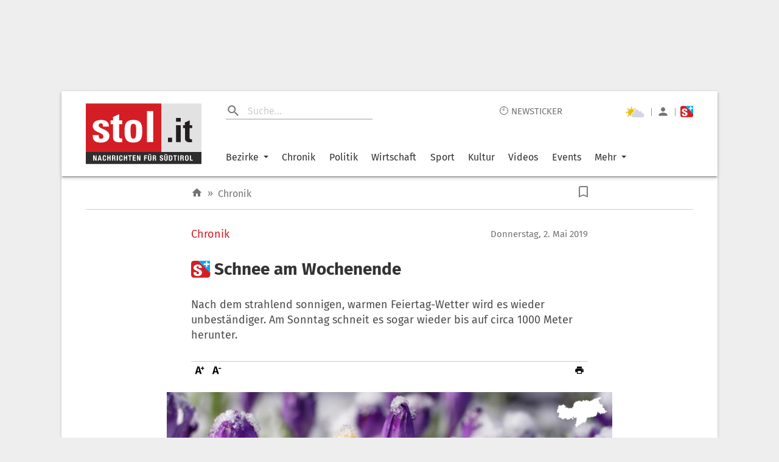

--- FILE ---
content_type: text/html; charset=UTF-8
request_url: https://www.stol.it/artikel/chronik/schnee-am-wochenende
body_size: 2809
content:
<!doctype html><html lang="de"><head id="head"><meta http-equiv="X-UA-Compatible" content="IE=edge"/><meta charset="utf-8"/><meta name="robots" content="index,follow"/><meta name="viewport" content="width=device-width,initial-scale=1,shrink-to-fit=no"/><meta name="theme-color" content="#E2E2E2"/><link rel="preload" href="/static/fonts/fira-sans-v16-latin-regular.woff2" as="font" type="font/woff2" crossorigin="anonymous"/><link rel="preload" href="/static/fonts/fira-sans-v16-latin-500.woff2" as="font" type="font/woff2" crossorigin="anonymous"/><link rel="preload" href="/static/fonts/fira-sans-v16-latin-700.woff2" as="font" type="font/woff2" crossorigin="anonymous"/><link rel="preconnect" href="https://delivery.connect.suedtirol.live"/><link rel="preconnect" href="https://buy.tinypass.com"/><link rel="preconnect" href="https://c2.piano.io"/><link rel="preconnect" href="https://www.googletagmanager.com"/><link rel="preconnect" href="https://cdn.privacy-mgmt.com"/><link rel="preconnect" href="https://connect.suedtirol.live"/><link rel="dns-prefetch" href="https://connect.suedtirol.live"/><link rel="dns-prefetch" href="https://delivery.connect.suedtirol.live"/><link rel="dns-prefetch" href="https://buy.tinypass.com"/><link rel="dns-prefetch" href="https://c2.piano.io"/><link rel="dns-prefetch" href="https://www.googletagmanager.com"/><link rel="dns-prefetch" href="https://cdn.privacy-mgmt.com"/><link rel="apple-touch-icon" sizes="180x180" href="/static/media/icons/apple-touch-icon.png"/><link rel="android-touch-icon" sizes="180x180" href="/static/media/icons/apple-touch-icon.png"/><link rel="windows-touch-icon" sizes="180x180" href="/static/media/icons/apple-touch-icon.png"/><link rel="icon" type="image/png" sizes="32x32" href="/static/media/icons/favicon-32x32.png"/><link rel="icon" type="image/png" sizes="192x192" href="/static/media/icons/android-chrome-192x192.png"/><link rel="icon" type="image/png" sizes="16x16" href="/static/media/icons/favicon-16x16.png"/><link rel="mask-icon" href="/static/media/icons/safari-pinned-tab.svg" color="#D41D24"/><script>var scriptPollyFillIo=document.createElement("script");scriptPollyFillIo.crossOrigin="anonymous",scriptPollyFillIo.src="https://cdnjs.cloudflare.com/polyfill/v3/polyfill.min.js?version=4.8.0&features=Blob%2CDOMTokenList%2CDOMTokenList.prototype.%40%40iterator%2CHTMLDocument%2CIntersectionObserver%2CIntersectionObserverEntry%2CPromise%2CString.prototype.replaceAll%2Cdefault%2Ces2015%2Ces2016%2Ces2017%2Ces5%2Ces6%2Ces7",scriptPollyFillIo.async=!1;var headElement=document.getElementById("head");headElement.appendChild(scriptPollyFillIo)</script><script src="/static/js/es5-shim.min.js"></script><script src="/static/js/babel-polyfill.min.js"></script><script>!function(e,t,a,n,g){e[n]=e[n]||[],e[n].push({"gtm.start":(new Date).getTime(),event:"gtm.js"});var m=t.getElementsByTagName(a)[0],r=t.createElement(a);r.async=!0,r.src="https://www.googletagmanager.com/gtm.js?id=GTM-M7JK73J",m.parentNode.insertBefore(r,m)}(window,document,"script","dataLayer")</script><script>window.tentacles={apiToken:"1mc9k919gvmbdtpwxbvvlfl1tdspzavv"}</script><script src="https://tentacles.smartocto.com/ten/tentacle.js"></script><script>window&&window.sessionStorage&&window.sessionStorage.setItem("fireTentacles","start")</script><script defer="defer" src="/static/js/client.130e7d0e.js"></script><link rel="stylesheet" href="/static/styles/styles.css"/><meta name="apple-itunes-app" content="app-id=427788166"/><meta name="google-play-app" content="app-id=com.keepinmind.stol_mobile"/><meta name="msapplication-TileColor" content="#D41D24"/><meta name="msapplication-TileImage" content="$/images/icons/mstile-144x144.png"/><meta name="msapplication-config" content="/browserconfig.xml"/><link rel="manifest" href="/manifest.json"/><link rel="shortcut icon" href="/favicon.ico"/><!-- meta start -->

<title>Schnee am Wochenende - Chronik | stol.it</title>

<meta property="og:title" content="Schnee am Wochenende - Chronik | stol.it"/>
<meta name="description" content="Nach dem strahlend sonnigen, warmen Feiertag-Wetter wird es wieder unbeständiger. Am Sonntag schneit es sogar wieder bis auf circa 1000 Meter herunter.">
<meta property="og:description" content="Nach dem strahlend sonnigen, warmen Feiertag-Wetter wird es wieder unbeständiger. Am Sonntag schneit es sogar wieder bis auf circa 1000 Meter herunter."/>
<link rel=canonical href="https://www.stol.it/artikel/chronik/schnee-am-wochenende" />
<meta property="og:url" content="https://www.stol.it/artikel/chronik/schnee-am-wochenende"/>



    <script type="application/ld+json">{"@context":"http:\/\/schema.org","@type":"NewsArticle","headline":"Schnee am Wochenende","description":"Nach dem strahlend sonnigen, warmen Feiertag-Wetter wird es wieder unbeständiger. Am Sonntag schneit es sogar wieder bis auf circa 1000 Meter herunter.","mainEntityOfPage":{"@type":"WebPage","@id":"https:\/\/www.stol.it\/artikel\/chronik\/schnee-am-wochenende"},"image":{"@type":"ImageObject","url":"https:\/\/s3-images.stol.it\/_images\/fit\/1000x563\/img-ez\/bildverwaltung\/node_395783\/krokus-winter-fruehling-blumen\/22637928-1-ger-DE\/Krokus-Winter-Fruehling-Blumen.jpg","height":1000,"width":563},"dateModified":"2020-11-30T23:52:17+01:00","datePublished":"2019-05-02T08:38:00+02:00","author":{"@type":"Person","name":"stol"},"publisher":{"@type":"Organization","name":"stol.it","logo":{"@type":"ImageObject","url":"https:\/\/www.stol.it\/apple-touch-icon-180x180.png","height":180,"width":180}},"articleBody":"<P><p>Der Donnerstag beginnt sehr sonnig, erst am Nachmittag nehmen die Wolken zu und es sind erste Regenschauer mit Gewitter möglich: Am Freitag wird es im ganzen Land wechselhaft, es wird kälter mit Regenschauern. Ebenso am Samstag &#8211; die Temperaturen erreichen nur mehr Höchstwerte von 11 bis 18 Grad Celsius.<\/p><p>Der Sonntag wird bewölkt, windig und kühl. Die Schneefallgrenze liegt bei rund 1000 Metern und die Temperaturen erreichen 3 bis 14 Grad Celsius.<\/p><p>Auch am Montag bleibt es windig und kühl &#8211; nur die Sonne kommt wieder vermehrt zum Vorschein.<\/p><p>stol<\/p><\/P>","articleSection":"Chronik","isFamilyFriendly":"true","isAccessibleForFree":"false"}</script>
    <meta property="og:headline" content="Chronik"/>
    <meta property="og:image" content="https://s3-images.stol.it/_images/fit/2000x1125/img-ez/bildverwaltung/node_395783/krokus-winter-fruehling-blumen/22637928-1-ger-DE/Krokus-Winter-Fruehling-Blumen.jpg"/>
    <meta property="og:type" content="article"/>
    <meta property="og:image:width" content="2000"/>
    <meta property="og:image:height" content="1125"/>
    <meta property="article:publish_date" content="2019-05-02T08:38:00+02:00">
    <meta property="article:author" content="stol">
    <meta property="article:section" content="Chronik">
    <meta property="article:tags" content="">


<meta name="apple-mobile-web-app-title" content="stol.it">
<meta property="og:site_name" content="stol.it"/>
<meta name="application-name" content="stol.it">
<meta property="og:locale" content="de_DE" />

<!-- meta end --><style>body{margin:0;padding:0}</style><script async defer="defer">void 0!==typeof document&&document.addEventListener("scroll",(function(){var e=document.getElementsByClassName("mainWrapper")[0]?document.getElementsByClassName("mainWrapper")[0]:document.getElementsByClassName("mainWrapperScroll")[0],l=document.getElementById("stolLogo")?document.getElementById("stolLogo"):document.getElementById("stolLogoScroll"),o=document.getElementsByClassName("colHeader")[0]?document.getElementsByClassName("colHeader")[0]:document.getElementsByClassName("colHeaderScroll")[0],s=document.getElementsByClassName("firstTopCol")[0]?document.getElementsByClassName("firstTopCol")[0]:document.getElementsByClassName("firstTopColScroll")[0],t=document.getElementsByClassName("navTools")[0]?document.getElementsByClassName("navTools")[0]:document.getElementsByClassName("navToolsScroll")[0];e&&e.getBoundingClientRect().top<=0&&e.getBoundingClientRect().width>=1e3&&window.pageYOffset>0&&(e.className="mainWrapperScroll",l.id="stolLogoScroll",o.className="colHeaderScroll",s.className="firstTopColScroll",t.className="navToolsScroll"),0===window.pageYOffset&&(e.className="mainWrapper",l.id="stolLogo",o.className="colHeader",s.className="firstTopCol",t.className="navTools")}))</script></head><body><noscript><iframe src="https://www.googletagmanager.com/ns.html?id=GTM-M7JK73J" height="0" width="0" style="display:none;visibility:hidden"></iframe></noscript><div id="root"></div><script defer src="https://static.cloudflareinsights.com/beacon.min.js/vcd15cbe7772f49c399c6a5babf22c1241717689176015" integrity="sha512-ZpsOmlRQV6y907TI0dKBHq9Md29nnaEIPlkf84rnaERnq6zvWvPUqr2ft8M1aS28oN72PdrCzSjY4U6VaAw1EQ==" data-cf-beacon='{"version":"2024.11.0","token":"4d651f04d3284be88aa10f18dbb967bd","server_timing":{"name":{"cfCacheStatus":true,"cfEdge":true,"cfExtPri":true,"cfL4":true,"cfOrigin":true,"cfSpeedBrain":true},"location_startswith":null}}' crossorigin="anonymous"></script>
</body></html>

--- FILE ---
content_type: image/svg+xml
request_url: https://www.stol.it/static/media/bookmarkgrey.99827738.svg
body_size: -79
content:
<svg xmlns="http://www.w3.org/2000/svg" width="14.778" height="19" viewBox="0 0 14.778 19">
  <defs>
    <style>.a{fill:#7e7e7e;}.b{clip-path:url(#a);}</style>
    <clipPath id="a">
      <path class="a"
            d="M17.667,3H7.111a2.108,2.108,0,0,0-2.1,2.111L5,22l7.389-3.167L19.778,22V5.111A2.117,2.117,0,0,0,17.667,3Zm0,15.833-5.278-2.3-5.278,2.3V5.111H17.667Z"
            transform="translate(1260.222 304)"/>
    </clipPath>
  </defs>
  <g class="b" transform="translate(-1265.222 -307)">
    <path class="a"
          d="M17.667,3H7.111a2.108,2.108,0,0,0-2.1,2.111L5,22l7.389-3.167L19.778,22V5.111A2.117,2.117,0,0,0,17.667,3Zm0,15.833-5.278-2.3-5.278,2.3V5.111H17.667Z"
          transform="translate(1260.222 304)"/>
  </g>
</svg>


--- FILE ---
content_type: text/javascript;charset=utf-8
request_url: https://p1cluster.cxense.com/p1.js
body_size: 101
content:
cX.library.onP1('1vcbyqbsemmyk2anggztidsc2z');


--- FILE ---
content_type: application/javascript
request_url: https://www.stol.it/static/js/BlockJobs.d4d43fd5.chunk.js
body_size: 10739
content:
(self.__LOADABLE_LOADED_CHUNKS__=self.__LOADABLE_LOADED_CHUNKS__||[]).push([[495],{14212:function(e,t,n){"use strict";n.d(t,{Z:function(){return S}});var i=n(63366),o=n(87462),a=n(67294),r=n(94780),l=n(41796),d=n(32207),c=n(15949),p=n(85893),s=(0,c.Z)((0,p.jsx)("path",{d:"M19 5v14H5V5h14m0-2H5c-1.1 0-2 .9-2 2v14c0 1.1.9 2 2 2h14c1.1 0 2-.9 2-2V5c0-1.1-.9-2-2-2z"}),"CheckBoxOutlineBlank"),u=(0,c.Z)((0,p.jsx)("path",{d:"M19 3H5c-1.11 0-2 .9-2 2v14c0 1.1.89 2 2 2h14c1.11 0 2-.9 2-2V5c0-1.1-.89-2-2-2zm-9 14l-5-5 1.41-1.41L10 14.17l7.59-7.59L19 8l-9 9z"}),"CheckBox"),m=(0,c.Z)((0,p.jsx)("path",{d:"M19 3H5c-1.1 0-2 .9-2 2v14c0 1.1.9 2 2 2h14c1.1 0 2-.9 2-2V5c0-1.1-.9-2-2-2zm-2 10H7v-2h10v2z"}),"IndeterminateCheckBox"),h=n(98216),f=n(16122),g=n(29602),b=n(34867);function x(e){return(0,b.Z)("MuiCheckbox",e)}var w=(0,n(1588).Z)("MuiCheckbox",["root","checked","disabled","indeterminate","colorPrimary","colorSecondary"]);const y=["checkedIcon","color","icon","indeterminate","indeterminateIcon","inputProps","size"],k=(0,g.ZP)(d.Z,{shouldForwardProp:e=>(0,g.FO)(e)||"classes"===e,name:"MuiCheckbox",slot:"Root",overridesResolver:(e,t)=>{const{ownerState:n}=e;return[t.root,n.indeterminate&&t.indeterminate,"default"!==n.color&&t["color"+(0,h.Z)(n.color)]]}})(({theme:e,ownerState:t})=>(0,o.Z)({color:(e.vars||e).palette.text.secondary},!t.disableRipple&&{"&:hover":{backgroundColor:e.vars?`rgba(${"default"===t.color?e.vars.palette.action.activeChannel:e.vars.palette.primary.mainChannel} / ${e.vars.palette.action.hoverOpacity})`:(0,l.Fq)("default"===t.color?e.palette.action.active:e.palette[t.color].main,e.palette.action.hoverOpacity),"@media (hover: none)":{backgroundColor:"transparent"}}},"default"!==t.color&&{[`&.${w.checked}, &.${w.indeterminate}`]:{color:(e.vars||e).palette[t.color].main},["&."+w.disabled]:{color:(e.vars||e).palette.action.disabled}})),v=(0,p.jsx)(u,{}),_=(0,p.jsx)(s,{}),C=(0,p.jsx)(m,{});var S=a.forwardRef((function(e,t){var n,l;const d=(0,f.Z)({props:e,name:"MuiCheckbox"}),{checkedIcon:c=v,color:s="primary",icon:u=_,indeterminate:m=!1,indeterminateIcon:g=C,inputProps:b,size:w="medium"}=d,S=(0,i.Z)(d,y),I=m?g:u,P=m?g:c,Z=(0,o.Z)({},d,{color:s,indeterminate:m,size:w}),B=(e=>{const{classes:t,indeterminate:n,color:i}=e,a={root:["root",n&&"indeterminate","color"+(0,h.Z)(i)]},l=(0,r.Z)(a,x,t);return(0,o.Z)({},t,l)})(Z);return(0,p.jsx)(k,(0,o.Z)({type:"checkbox",inputProps:(0,o.Z)({"data-indeterminate":m},b),icon:a.cloneElement(I,{fontSize:null!=(n=I.props.fontSize)?n:w}),checkedIcon:a.cloneElement(P,{fontSize:null!=(l=P.props.fontSize)?l:w}),ownerState:Z,ref:t},S,{classes:B}))}))},47167:function(e,t,n){"use strict";const i=n(67294).createContext();t.Z=i},15704:function(e,t,n){"use strict";function i({props:e,states:t,muiFormControl:n}){return t.reduce((t,i)=>(t[i]=e[i],n&&"undefined"===typeof e[i]&&(t[i]=n[i]),t),{})}n.d(t,{Z:function(){return i}})},74423:function(e,t,n){"use strict";n.d(t,{Z:function(){return a}});var i=n(67294),o=n(47167);function a(){return i.useContext(o.Z)}},32207:function(e,t,n){"use strict";n.d(t,{Z:function(){return w}});var i=n(63366),o=n(87462),a=n(67294),r=n(86010),l=n(94780),d=n(98216),c=n(29602),p=n(49299),s=n(74423),u=n(76637),m=n(34867);function h(e){return(0,m.Z)("PrivateSwitchBase",e)}(0,n(1588).Z)("PrivateSwitchBase",["root","checked","disabled","input","edgeStart","edgeEnd"]);var f=n(85893);const g=["autoFocus","checked","checkedIcon","className","defaultChecked","disabled","disableFocusRipple","edge","icon","id","inputProps","inputRef","name","onBlur","onChange","onFocus","readOnly","required","tabIndex","type","value"],b=(0,c.ZP)(u.Z)(({ownerState:e})=>(0,o.Z)({padding:9,borderRadius:"50%"},"start"===e.edge&&{marginLeft:"small"===e.size?-3:-12},"end"===e.edge&&{marginRight:"small"===e.size?-3:-12})),x=(0,c.ZP)("input")({cursor:"inherit",position:"absolute",opacity:0,width:"100%",height:"100%",top:0,left:0,margin:0,padding:0,zIndex:1});var w=a.forwardRef((function(e,t){const{autoFocus:n,checked:a,checkedIcon:c,className:u,defaultChecked:m,disabled:w,disableFocusRipple:y=!1,edge:k=!1,icon:v,id:_,inputProps:C,inputRef:S,name:I,onBlur:P,onChange:Z,onFocus:B,readOnly:N,required:J,tabIndex:z,type:j,value:W}=e,E=(0,i.Z)(e,g),[L,T]=(0,p.Z)({controlled:a,default:Boolean(m),name:"SwitchBase",state:"checked"}),A=(0,s.Z)();let F=w;A&&"undefined"===typeof F&&(F=A.disabled);const D="checkbox"===j||"radio"===j,R=(0,o.Z)({},e,{checked:L,disabled:F,disableFocusRipple:y,edge:k}),O=(e=>{const{classes:t,checked:n,disabled:i,edge:o}=e,a={root:["root",n&&"checked",i&&"disabled",o&&"edge"+(0,d.Z)(o)],input:["input"]};return(0,l.Z)(a,h,t)})(R);return(0,f.jsxs)(b,(0,o.Z)({component:"span",className:(0,r.Z)(O.root,u),centerRipple:!0,focusRipple:!y,disabled:F,tabIndex:null,role:void 0,onFocus:e=>{B&&B(e),A&&A.onFocus&&A.onFocus(e)},onBlur:e=>{P&&P(e),A&&A.onBlur&&A.onBlur(e)},ownerState:R,ref:t},E,{children:[(0,f.jsx)(x,(0,o.Z)({autoFocus:n,checked:a,defaultChecked:m,className:O.input,disabled:F,id:D&&_,name:I,onChange:e=>{if(e.nativeEvent.defaultPrevented)return;const t=e.target.checked;T(t),Z&&Z(e,t)},readOnly:N,ref:S,required:J,ownerState:R,tabIndex:z,type:j},"checkbox"===j&&void 0===W?{}:{value:W},C)),L?c:v]}))}))},49299:function(e,t,n){"use strict";var i=n(8925);t.Z=i.Z},8925:function(e,t,n){"use strict";n.d(t,{Z:function(){return o}});var i=n(67294);function o({controlled:e,default:t,name:n,state:o="value"}){const{current:a}=i.useRef(void 0!==e),[r,l]=i.useState(t);return[a?e:r,i.useCallback(e=>{a||l(e)},[])]}},23049:function(e,t,n){e.exports=n.p+"static/media/location.fcdabd08.svg"},74110:function(e,t,n){e.exports=n.p+"static/media/source.92769c8d.svg"},90981:function(e,t,n){e.exports=n.p+"static/media/LOOK4U.c043bd9e.svg"},95957:function(e,t,n){e.exports=n.p+"static/media/target-goal-white.c9ec61f6.svg"},54491:function(e,t,n){e.exports=n.p+"static/media/target-goal.1510d9e1.svg"},35323:function(e,t,n){"use strict";n.d(t,{P9:function(){return B},by:function(){return N},TY:function(){return E},vm:function(){return L},AB:function(){return A},RS:function(){return D},Af:function(){return R},xS:function(){return O},AO:function(){return V},P$:function(){return H},ml:function(){return U}});var i=n(87462),o=n(70885),a=n(45987),r=n(67294),l=n(18117),d=n(23049),c=n.n(d),p=n(74110),s=n.n(p),u=n(70163),m=n(83935),h=n(29150),f=n(30381),g=n.n(f),b=n(74179),x=n(26177),w=n.n(x),y=n(54098),k=n(90981),v=n.n(k),_=n(71508),C=n(89821),S=n(40684),I=["data","isWidget"],P=r.createElement,Z=(0,S.ZP)({resolved:{},chunkName:function(){return"ReactPlayer"},isReady:function(e){var t=this.resolve(e);return!0===this.resolved[t]&&!!n.m[t]},importAsync:function(){return n.e(20).then(n.bind(n,22004))},requireAsync:function(e){var t=this,n=this.resolve(e);return this.resolved[n]=!1,this.importAsync(e).then((function(e){return t.resolved[n]=!0,e}))},requireSync:function e(t){var i=this.resolve(t);return n(i)},resolve:function e(){return 22004}}),B=(0,l.default)(u.Z).withConfig({displayName:"JobElement__Wrapper",componentId:"sc-1c3bg2p-0"})(["width:100%;display:flex;padding:",";height:",";outline:0.5px solid rgba(205,205,205,1);flex-direction:row;box-sizing:border-box;background-color:white;margin-bottom:",";-webkit-tap-highlight-color:transparent;text-decoration:none;&:hover{background-color:",";outline:",";}@media (max-width:","){padding:15px 40px;margin-bottom:1px;height:135px;}@media (max-width:","){padding:12px 16px 5px 21px;height:94.2px;}"],(function(e){return e.isWidget?"15px 15px 15px 23px":"24px 49px"}),(function(e){return e.isWidget?"135px":"153px"}),(function(e){return e.isWidget?"0":"1px"}),(function(e){return e.video?"#ffd8d9":"#f8f8f8;"}),(function(e){return e.video&&"0.5px solid #d20026;"}),(function(e){return e.theme.tablet.breakPoint+"px"}),(function(e){return e.theme.mobile.breakPoint+"px"})),N=l.default.div.withConfig({displayName:"JobElement__StyledLogoWrapper",componentId:"sc-1c3bg2p-1"})(["display:flex;align-items:center;justify-content:center;height:105px;width:105px;flex:none;margin-right:22px;box-shadow:0 2px 6px #00000042;background-color:white;border-radius:12px;opacity:1;@media (max-width:","){height:95px;width:95px;margin-right:26px;margin-top:4px;}@media (max-width:","){height:50px;width:50px;margin-right:15px;margin-bottom:7px;margin-top:9px;}"],(function(e){return e.theme.tablet.breakPoint+"px"}),(function(e){return e.theme.mobile.breakPoint+"px"})),J=(0,l.default)(N).withConfig({displayName:"JobElement__StyledVideoLogoWrapper",componentId:"sc-1c3bg2p-2"})(["display:block;height:",";top:",";width:",";margin-right:",";background-color:#e5e5e5;position:relative;bottom:16px;color:black;:hover{background-color:#d41e25;color:white;}@media (max-width:","){height:",";width:95px;bottom:",";margin-right:26px;}@media (max-width:","){height:70px;width:50px;margin-right:15px;margin-top:5px;bottom:",";}"],(function(e){return e.isWidget?"115px":"130px"}),(function(e){return e.isWidget?"-5px":""}),(function(e){return e.isWidget,"105px"}),(function(e){return e.isWidget,"22px"}),(function(e){return e.theme.tablet.breakPoint+"px"}),(function(e){return e.isWidget?"105px":"115px"}),(function(e){return e.isWidget?"16px":"7px"}),(function(e){return e.theme.mobile.breakPoint+"px"}),(function(e){return e.isWidget?"16px":"7px"})),z=l.default.div.withConfig({displayName:"JobElement__StyledLogoSlot",componentId:"sc-1c3bg2p-3"})(["color:#aeaeae;width:",";height:",";@media (max-width:","){width:",";height:",";}"],(function(e){return e.source?"100%":"67px"}),(function(e){return e.source?"100%":"67px"}),(function(e){return e.theme.mobile.breakPoint+"px"}),(function(e){return e.source?"100%":"35px"}),(function(e){return e.source?"100%":"35px"})),j=(0,l.default)(z).withConfig({displayName:"JobElement__StyledVideoLogoSlot",componentId:"sc-1c3bg2p-4"})(["position:relative;border-radius:12px;background-color:white;width:100%;height:",";@media (max-width:","){width:100%;height:",";height:",";}@media (max-width:","){width:100%;height:50px;}box-shadow:0px 2px 6px #00000042;"],(function(e){return e.isWidget?"92px":"105px"}),(function(e){return e.theme.tablet.breakPoint+"px"}),(function(e){return e.source?"82px":"35px"}),(function(e){return e.isWidget?"82px":"95px"}),(function(e){return e.theme.mobile.breakPoint+"px"})),W=l.default.div.withConfig({displayName:"JobElement__StyledLogo",componentId:"sc-1c3bg2p-5"})(["width:inherit;height:inherit;background:transparent url(",") center center no-repeat padding-box;background-size:",";image-rendering:",";border-radius:12px;"],(function(e){return e.source}),(function(e){return e.isLogo?"contain":"cover"}),(function(e){return e.isLogo?"-webkit-optimize-contrast":"auto"})),E=l.default.div.withConfig({displayName:"JobElement__StyledJobInfo",componentId:"sc-1c3bg2p-6"})(["width:calc(100% - 105px - 22px);font-family:",";display:flex;flex-direction:column;line-height:normal;@media (max-width:","){width:calc(100% - 95px - 26px);}@media (max-width:","){width:calc(100% - 50px - 15px);}"],(function(e){return e.theme.font.primary}),(function(e){return e.theme.tablet.breakPoint+"px"}),(function(e){return e.theme.mobile.breakPoint+"px"})),L=l.default.div.withConfig({displayName:"JobElement__StyledTopLine",componentId:"sc-1c3bg2p-7"})(["display:flex;flex-direction:row;font-size:16px;@media (max-width:","){font-size:12px;}"],(function(e){return e.theme.mobile.breakPoint+"px"})),T=l.default.div.withConfig({displayName:"JobElement__StyledEmployerName",componentId:"sc-1c3bg2p-8"})(["flex:1;align-self:center;box-sizing:border-box;padding-top:2px;height:22.2px;color:#666666;display:-webkit-box;-webkit-line-clamp:1;-webkit-box-orient:vertical;overflow:hidden;@media (max-width:","){height:17.4px;}"],(function(e){return e.theme.mobile.breakPoint+"px"})),A=l.default.div.withConfig({displayName:"JobElement__StyledEmploymentType",componentId:"sc-1c3bg2p-9"})(["border:1px solid ",";border-radius:10px;background-color:",";margin-left:auto;padding:1px 8px 0;color:",";text-align:end;box-sizing:border-box;height:22.2px;@media (max-width:","){height:17.4px;}"],(function(e){return"Vollzeit"===e.children||"Teilzeit"===e.children?"#dd0000":"transparent"}),(function(e){return"Teilzeit"===e.children?"#FFEBEB":"Vollzeit"===e.children?"#DD0004":"transparent"}),(function(e){return"Teilzeit"===e.children?"#B40000":"Vollzeit"===e.children?"white":"#B40000"}),(function(e){return e.theme.mobile.breakPoint+"px"})),F=l.default.div.withConfig({displayName:"JobElement__StyledJobTitle",componentId:"sc-1c3bg2p-10"})(["font-size:20px;font-weight:bold;margin-top:6px;color:#000000;display:-webkit-box;-webkit-line-clamp:2;-webkit-box-orient:vertical;overflow:hidden;@media (max-width:","){margin-top:3px;}@media (max-width:","){font-size:15px;font-weight:600;}"],(function(e){return e.theme.tablet.breakPoint+"px"}),(function(e){return e.theme.mobile.breakPoint+"px"})),D=l.default.div.withConfig({displayName:"JobElement__StyledFooter",componentId:"sc-1c3bg2p-11"})(["width:-webkit-fill-available;max-width:-webkit-fill-available;white-space:nowrap;overflow:hidden;display:flex;flex-direction:row;flex-wrap:nowrap;margin-top:auto;font-size:12px;"]),R=l.default.div.withConfig({displayName:"JobElement__StyledLocationWrapper",componentId:"sc-1c3bg2p-12"})(["display:flex;flex-direction:row;width:",";min-width:",";color:#464646;padding-top:7px;@media (max-width:","){width:",";min-width:",";}@media (max-width:","){padding-top:5px;width:205px;min-width:205px;}@media (max-width:","){width:115px;min-width:115px;}"],(function(e){return e.isWidget?"175px":"370px"}),(function(e){return e.isWidget?"175px":"370px"}),(function(e){return e.theme.tablet.breakPoint+"px"}),(function(e){return e.isWidget?"240px":"175px"}),(function(e){return e.isWidget?"240px":"175px"}),(function(e){return e.theme.mobile.breakPoint+"px"}),(function(e){return e.theme.mobileS.breakPoint+"px"})),O=l.default.div.withConfig({displayName:"JobElement__StyledLocationIcon",componentId:"sc-1c3bg2p-13"})(["margin-right:6px;width:10px;height:13px;background-image:url(",");background-size:cover;"],(function(){return c()})),M=l.default.div.withConfig({displayName:"JobElement__StyledLocationName",componentId:"sc-1c3bg2p-14"})(["flex:1;margin-right:10px;overflow:hidden;display:block;text-overflow:ellipsis;white-space:nowrap;"]),V=l.default.div.withConfig({displayName:"JobElement__StyledSourceWrapper",componentId:"sc-1c3bg2p-15"})(["display:flex;flex-direction:row;width:max-content;padding-top:7px;@media (max-width:","){padding-top:5px;}"],(function(e){return e.theme.mobile.breakPoint+"px"})),H=l.default.div.withConfig({displayName:"JobElement__StyledSourceIcon",componentId:"sc-1c3bg2p-16"})(["margin-right:6px;width:15px;height:15px;background-image:url(",");background-size:cover;"],(function(){return s()})),Y=l.default.div.withConfig({displayName:"JobElement__StyledSourceName",componentId:"sc-1c3bg2p-17"})(["flex:1;color:#666666;"]),U=l.default.div.withConfig({displayName:"JobElement__StyledDate",componentId:"sc-1c3bg2p-18"})(["margin-left:auto;color:#464646;padding:1px 8px 0;padding-top:7px;@media (max-width:","){display:none;}"],(function(e){return e.theme.mobile.breakPoint+"px"})),q=(0,l.default)(_.Z).withConfig({displayName:"JobElement__StyledBox",componentId:"sc-1c3bg2p-19"})(["position:absolute;top:50%;left:50%;transform:translate(-50%,-50%);background-color:black;width:640px;height:360px;@media (max-width:800px){top:unset;left:unset;transform:unset;width:100%;height:100%;}"]),$=l.default.div.withConfig({displayName:"JobElement__StyledVideoField",componentId:"sc-1c3bg2p-20"})(["color:inherit;text-align:center;margin-top:",";@media (max-width:","){margin-top:",";}@media (max-width:","){font-size:13px;margin-top:",";}"],(function(e){return e.isWidget?"2px":"4px"}),(function(e){return e.theme.tablet.breakPoint+"px"}),(function(e){return e.isWidget?"2px":"0px"}),(function(e){return e.theme.mobile.breakPoint+"px"}),(function(e){return e.isWidget,"2px"})),K=l.default.div.withConfig({displayName:"JobElement__CrossDiv",componentId:"sc-1c3bg2p-21"})(["position:absolute;top:-26px;right:-27px;opacity:0.8;color:#afafaf;font-size:30px;width:18px;margin-left:auto;:after{background-color:#fff;content:'';display:block;height:2px;margin:7px 0;transform:translateY(-4px) rotate(135deg);:hover{background-color:#d41e25;}}:before{background-color:#fff;content:'';display:block;height:2px;margin:7px 0;transform:translateY(5px) rotate(-135deg);:hover{background-color:#d41e25;}}cursor:pointer;@media (max-width:800px){top:70px;right:19px;}@media (max-width:","){top:67px;right:10px;}"],(function(e){return e.theme.mobile.breakPoint+"px"})),G=(0,l.default)(b.Z).withConfig({displayName:"JobElement__VideoJobIcon",componentId:"sc-1c3bg2p-22"})(["max-height:92px;width:inherit;@media (max-width:1080px){max-height:82px;width:inherit;}"]),Q=function(e){var t=e.data,n=e.isWidget,l=(0,a.Z)(e,I),d=r.useState(!1),c=(0,o.Z)(d,2),p=c[0],s=c[1],u=t.slcId;function f(e){s(!1)}function x(e){u&&SLC("pageEvent","jobads-search","click",null,u),(0,m.Z)("Jobwidget",["Partner",t.partner],["JobwidgetType",n?"Block":"Seite"],["JobwidgetBranchen",t.sectors&&t.sectors.join("; ")],["gtm.elementUrl",t.link]);var i="ushvz37883nvnb32";if("undefined"===typeof window.dlab||"undefined"===typeof window.dlab.adTargets||"undefined"===typeof window.dlab.adTargets.STN3_app&&!(0,y.Z)()||(i="vneudf7f743i3ivnvd9w8d4"),!n&&t.id){var o={path:"https://api.suedtirol.live/public/log",accessType:"APIKEY",access:i,data:[{aid:4100,pid:16,rt:"job_ads",rid:[t.id]}]};!w()()&&window.navigator.userAgent&&(o.userAgent=window.navigator.userAgent),(0,h.pE)([],o)}}var k=t.image||t.logo,_=!!t.logo;return"Look4U"===t.partner&&!k&&(k=v(),_=!0),P(B,(0,i.Z)({to:t.link,target:"_blank",isWidget:n,video:t.video},l,{onClick:function(e){t.video?e.preventDefault():x()}}),t.video?P(J,{isWidget:n,onClick:function(e){return e.preventDefault(),(0,m.Z)("JobwidgetVideoClick",["Partner",t.partner],["JobwidgetType",n?"Block":"Seite"],["JobwidgetBranchen",t.sectors&&t.sectors.join("; ")],["gtm.elementUrl",t.link]),u&&SLC("pageEvent","jobads-search","video",null,u),s(!0)}},P(j,{isWidget:n,source:k},!k&&P(G,null),k&&P(W,{source:k,isLogo:_})),P($,{isWidget:n},"Video")):P(N,null,P(z,{source:k},!k&&P(b.Z,null),k&&P(W,{source:k,isLogo:_}))),P(C.Z,{open:p,onClose:f,"aria-labelledby":"modal-modal-title","aria-describedby":"modal-modal-description",onClick:f},P(q,null,P(Z,{config:{youtube:{playerVars:{showinfo:1}}},width:"100%",height:"100%",muted:!0,playing:!0,url:t.video,onStart:function(){(0,m.Z)("JobwidgetVideoStart",["Partner",t.partner],["JobwidgetType",n?"Block":"Seite"],["JobwidgetBranchen",t.sectors&&t.sectors.join("; ")],["gtm.elementUrl",t.link])}}),P(K,{onClick:f}))),P(E,{onClick:function(e){t.video&&(window.open(t.link,"_blank"),x())}},P(L,null,t.employer_name&&P(T,null,t.employer_name),t.type&&P(A,null,t.type)),P(F,{noTopLine:!(t.employer_name||t.type)},t.title),P(D,null,P(R,{isWidget:n},t.location&&P(O,null),t.location&&P(M,null,t.location)),t.partner&&P(V,null,P(H,null),P(Y,null,t.partner)),!n&&t.date&&P(U,null,g()(t.date).format("DD.MM.YYYY")))))};t.ZP=Q},94540:function(e,t,n){"use strict";var i=n(87462),o=n(45987),a=n(67294),r=n(18117),l=n(3590),d=n(35323),c=["data","loading","isWidget"],p=a.createElement,s=(0,r.default)(d.P9).withConfig({displayName:"skeleton__Wrapper",componentId:"sc-xi2jpl-0"})(["&:hover{background-color:white;}"]),u=(0,r.default)(d.by).withConfig({displayName:"skeleton__StyledLogoWrapper",componentId:"sc-xi2jpl-1"})(["background-color:",";"],(function(e){return e.theme.color.skeletonScreen})),m=(0,r.default)(l.Z).withConfig({displayName:"skeleton__StyledEmployerSkeleton",componentId:"sc-xi2jpl-2"})(["width:130px;","{border-width:14px;}@media (max-width:","){width:100px;","{border-width:11px;margin-top:3px;}}"],l.C,(function(e){return e.theme.mobile.breakPoint+"px"}),l.C),h=(0,r.default)(d.AB).withConfig({displayName:"skeleton__StyledEmploymentType",componentId:"sc-xi2jpl-3"})(["color:#ffebeb;padding:1px 8px 0;"]),f=(0,r.default)(l.Z).withConfig({displayName:"skeleton__StyledTitleSkeleton",componentId:"sc-xi2jpl-4"})(["margin-top:8px;","{border-width:19px;margin-bottom:6px;margin-top:0;}display:block;@media (max-width:","){display:none;margin-top:4px;","{margin-bottom:4px;margin-top:1px;}}@media (max-width:","){display:block;","{border-width:14px;margin-bottom:3.4px;margin-top:2px;}}@media (max-width:","){margin-top:2px;","{margin-bottom:2px;margin-top:3.5px;}}"],l.C,(function(e){return e.theme.tablet.breakPoint+"px"}),l.C,(function(e){return e.theme.mobile.breakPoint+"px"}),l.C,(function(e){return e.theme.mobileS.breakPoint+"px"}),l.C),g=(0,r.default)(f).withConfig({displayName:"skeleton__StyledTitleSkeletonOneLine",componentId:"sc-xi2jpl-5"})(["display:none;@media (max-width:","){display:block;}@media (max-width:","){display:none;}"],(function(e){return e.theme.tablet.breakPoint+"px"}),(function(e){return e.theme.mobile.breakPoint+"px"})),b=(0,r.default)(l.Z).withConfig({displayName:"skeleton__StyledLocationSkeleton",componentId:"sc-xi2jpl-6"})(["width:70px;","{border-width:11px;margin-top:2px;}"],l.C),x=(0,r.default)(b).withConfig({displayName:"skeleton__StyledSourceSkeleton",componentId:"sc-xi2jpl-7"})(["width:100px;"]),w=(0,r.default)(b).withConfig({displayName:"skeleton__StyledDateSkeleton",componentId:"sc-xi2jpl-8"})(["width:60px;"]);t.Z=function(e){e.data,e.loading;var t=e.isWidget,n=(0,o.Z)(e,c);return p(s,(0,i.Z)({isWidget:t},n),p(u,null),p(d.TY,null,p(d.vm,null,p(m,{lines:1}),p(h,null,"Teilzeit")),p(f,{lines:2,lastWidth:"50%"}),p(g,{lines:1,lastWidth:"80%"}),p(d.RS,null,p(d.Af,{isWidget:t},p(d.xS,null),p(b,{lines:1})),p(d.AO,null,p(d.P$,null),p(x,{lines:1})),!t&&p(d.ml,null,p(w,{lines:1})))))}},12275:function(e,t,n){"use strict";n.r(t),n.d(t,{BlockJobs0StyledAllButton:function(){return ye},BlockJobs0StyledJobElementWrapper:function(){return we},BlockJobs0StyledJobsLogo:function(){return ge},BlockJobs0StyledPoweredBy:function(){return Ce},BlockJobs0StyledTitle:function(){return be},BlockJobs0StyledTitleWrapper:function(){return fe},BlockJobs0Wrapper:function(){return he},default:function(){return Be}});var i=n(87462),o=n(42982),a=n(45987),r=n(67294),l=n(18117),d=n(9570),c=n(26553),p=n(37209),s=n(35323),u=n(74179),m=n(48246),h=n(94540),f=n(29150),g=n(3105),b=n(55422),x=n(53490),w=n(54098),y=n(37083),k=n(26177),v=n.n(k),_=n(65164),C=JSON.parse('{"p":[{"label":"Gastgewerbe, Tourismus","value_stg":21,"value":376},{"label":"Bau, Handwerk, Industrie Technik","value_stg":22,"value":377},{"label":"EDV, Informatik, IT","value_stg":25,"value":380},{"label":"Controlling, Finanzen, Versicherungen","value_stg":24,"value":379},{"label":"Handel, Logistik, Transport","value_stg":23,"value":378},{"label":"Marketing, Grafik, Kommunikation","value_stg":26,"value":381},{"label":"Bildung, Soziales, Wissenschaft","value_stg":29,"value":384},{"label":"Management, Personal, Verwaltung","value_stg":28,"value":383},{"label":"Land-,Forstwirtschaft, Umwelt","value_stg":30,"value":385},{"label":"Immobilien","value_stg":27,"value":382},{"label":"\xf6ffentliche Stellen","value_stg":31,"value":386}]}'),S=n(63366),I=n(86010),P=n(94780),Z=n(74423),B=n(2658),N=n(98216),J=n(29602),z=n(16122),j=n(34867);function W(e){return(0,j.Z)("MuiFormControlLabel",e)}var E=(0,n(1588).Z)("MuiFormControlLabel",["root","labelPlacementStart","labelPlacementTop","labelPlacementBottom","disabled","label","error"]),L=n(15704),T=n(85893);const A=["checked","className","componentsProps","control","disabled","disableTypography","inputRef","label","labelPlacement","name","onChange","value"],F=(0,J.ZP)("label",{name:"MuiFormControlLabel",slot:"Root",overridesResolver:(e,t)=>{const{ownerState:n}=e;return[{["& ."+E.label]:t.label},t.root,t["labelPlacement"+(0,N.Z)(n.labelPlacement)]]}})(({theme:e,ownerState:t})=>(0,i.Z)({display:"inline-flex",alignItems:"center",cursor:"pointer",verticalAlign:"middle",WebkitTapHighlightColor:"transparent",marginLeft:-11,marginRight:16,["&."+E.disabled]:{cursor:"default"}},"start"===t.labelPlacement&&{flexDirection:"row-reverse",marginLeft:16,marginRight:-11},"top"===t.labelPlacement&&{flexDirection:"column-reverse",marginLeft:16},"bottom"===t.labelPlacement&&{flexDirection:"column",marginLeft:16},{["& ."+E.label]:{["&."+E.disabled]:{color:(e.vars||e).palette.text.disabled}}}));var D=r.forwardRef((function(e,t){const n=(0,z.Z)({props:e,name:"MuiFormControlLabel"}),{className:o,componentsProps:a={},control:l,disabled:d,disableTypography:c,label:p,labelPlacement:s="end"}=n,u=(0,S.Z)(n,A),m=(0,Z.Z)();let h=d;"undefined"===typeof h&&"undefined"!==typeof l.props.disabled&&(h=l.props.disabled),"undefined"===typeof h&&m&&(h=m.disabled);const f={disabled:h};["checked","name","onChange","value","inputRef"].forEach(e=>{"undefined"===typeof l.props[e]&&"undefined"!==typeof n[e]&&(f[e]=n[e])});const g=(0,L.Z)({props:n,muiFormControl:m,states:["error"]}),b=(0,i.Z)({},n,{disabled:h,labelPlacement:s,error:g.error}),x=(e=>{const{classes:t,disabled:n,labelPlacement:i,error:o}=e,a={root:["root",n&&"disabled","labelPlacement"+(0,N.Z)(i),o&&"error"],label:["label",n&&"disabled"]};return(0,P.Z)(a,W,t)})(b);let w=p;return null==w||w.type===B.Z||c||(w=(0,T.jsx)(B.Z,(0,i.Z)({component:"span",className:x.label},a.typography,{children:w}))),(0,T.jsxs)(F,(0,i.Z)({className:(0,I.Z)(x.root,o),ownerState:b,ref:t},u,{children:[r.cloneElement(l,f),w]}))})),R=n(14212),O=["checked","value","disabled","label","labelPlacement","onChange"],M=r.createElement,V=(0,l.default)(D).withConfig({displayName:"CheckBox__Wrapper",componentId:"sc-18y3ks7-0"})([""]),H=(0,l.default)(R.Z).withConfig({displayName:"CheckBox__StyledCheckbox",componentId:"sc-18y3ks7-1"})(["color:",";&.Mui-checked{color:",";}"],(function(e){return e.theme.color.stol}),(function(e){return e.theme.color.stol})),Y=function(e){var t=e.checked,n=e.value,o=e.disabled,r=e.label,l=e.labelPlacement,d=e.onChange,c=(0,a.Z)(e,O);return M(V,(0,i.Z)({disabled:o,control:M(H,{checked:t,value:n,onChange:d}),label:r,labelPlacement:l},c))};Y.defaultProps={};var U=Y,q=["branches","handleClose","run"],$=r.createElement,K=l.default.div.withConfig({displayName:"BranchChoice__Wrapper",componentId:"sc-mmc5zy-0"})(["background-color:white;width:90%;padding:15px 44px 15px 43px;margin-bottom:7px;outline:rgb(205,205,205) solid 0.5px;margin-left:1px;margin-top:6px;"]),G=l.default.a.withConfig({displayName:"BranchChoice__CrossDiv",componentId:"sc-mmc5zy-1"})(["position:absolute;right:60px;opacity:0.8;color:#afafaf;font-size:30px;width:18px;top:100px;margin-left:auto;:after{background-color:#999;content:'';display:block;height:2px;margin:7px 0;transform:translateY(-4px) rotate(135deg);:hover{background-color:#d41e25;}}:before{background-color:#999;content:'';display:block;height:2px;margin:7px 0;transform:translateY(5px) rotate(-135deg);:hover{background-color:#d41e25;}}cursor:pointer;@media (max-width:1080px){top:110px;right:38px;}@media (max-width:","){top:80px;right:14px;}"],(function(e){return e.theme.mobile.breakPoint+"px"})),Q=(l.default.div.withConfig({displayName:"BranchChoice__BranchChoiceContent",componentId:"sc-mmc5zy-2"})(["display:flex;flex-wrap:wrap;"]),l.default.div.withConfig({displayName:"BranchChoice__BranchChoiceHolder",componentId:"sc-mmc5zy-3"})(["margin-left:auto;margin-right:auto;width:298px;font-family:'Splus Icon','Fira Sans',sans-serif;padding-left:4px;padding-top:14px;@media (max-width:1080px){padding-left:6px;padding-top:15px;}@media (max-width:","){padding-left:0px;padding-top:11px;margin-left:-6px;}"],(function(e){return e.theme.mobile.breakPoint+"px"}))),X=((0,l.default)(d.Z).withConfig({displayName:"BranchChoice__StyledButton",componentId:"sc-mmc5zy-4"})([""]),l.default.div.withConfig({displayName:"BranchChoice__ChoiceHolderDiv",componentId:"sc-mmc5zy-5"})(["height:45px;margin-right:auto;cursor:pointer;display:flex;@media (max-width:","){height:40px;}"],(function(e){return e.theme.mobile.breakPoint+"px"}))),ee=(0,l.default)(U).withConfig({displayName:"BranchChoice__StyledCheckbox",componentId:"sc-mmc5zy-6"})(["position:relative;left:15px;@media (max-width:","){left:3px;}"],(function(e){return e.theme.mobile.breakPoint+"px"})),te=l.default.div.withConfig({displayName:"BranchChoice__DescriptionBox",componentId:"sc-mmc5zy-7"})(["font-family:'Splus Icon','Fira Sans',sans-serif;font-weight:700;padding:20px 20px 0px;@media (max-width:1080px){padding:20px 40px 0px 0px;}@media (max-width:","){padding:20px 0 0px;font-size:14px;margin-left:-6px;}"],(function(e){return e.theme.mobile.breakPoint+"px"})),ne=l.default.a.withConfig({displayName:"BranchChoice__DeleteAllButton",componentId:"sc-mmc5zy-8"})(["color:#d41d24;cursor:pointer;display:block;text-decoration:none;margin-bottom:10px;font-family:'Splus Icon','Fira Sans',sans-serif;padding:20px;padding-bottom:0px;&:hover{text-decoration:underline;}padding-left:21px;@media (max-width:1080px){margin-left:-20px;}@media (max-width:","){margin-top:0px;padding-left:7px;margin-left:-11px;}width:200px;"],(function(e){return e.theme.mobile.breakPoint+"px"})),ie=(0,l.default)(d.Z).withConfig({displayName:"BranchChoice__SaveAllButton",componentId:"sc-mmc5zy-9"})(["margin-left:auto;margin-top:30px;margin-right:-22px;min-width:110px;@media (max-width:1080px){margin-left:auto;margin-top:11px;margin-right:0px;min-width:110px;}@media (max-width:","){margin-top:12px;margin-right:-4px;min-width:80px;}"],(function(e){return e.theme.mobile.breakPoint+"px"})),oe=l.default.div.withConfig({displayName:"BranchChoice__ChoiceField",componentId:"sc-mmc5zy-10"})(["margin:5px;display:flex;flex-wrap:wrap;@media (max-width:1080px){margin-left:-16px;}@media (max-width:","){max-height:220px;overflow:auto;overflow-x:hidden;margin-left:-9px;}"],(function(e){return e.theme.mobile.breakPoint+"px"})),ae=l.default.div.withConfig({displayName:"BranchChoice__ButtonField",componentId:"sc-mmc5zy-11"})(["display:flex;"]),re=function(e){var t=e.branches,n=e.handleClose,i=e.run,o=(0,a.Z)(e,q),l=(0,r.useState)({jobChoice:JSON.parse(window.localStorage.getItem("jobpreferences"))?JSON.parse(window.localStorage.getItem("jobpreferences")):[]}),d=l[0],c=l[1];return $(K,o,$(te,null,$(G,{href:"/",onClick:function(e){e.preventDefault(),n(i)}}),"Bitte teilen Sie uns mit, welche Bereiche Sie interessieren w\xfcrden. Mit Ihrer Auswahl versuchen wir Ihnen die passendsten Stellenangebote auszuspielen. Diese Auswahl k\xf6nnen Sie jederzeit ver\xe4ndern oder l\xf6schen."),$(oe,null,t.map((function(e){return $(X,{onClick:function(){return function(e){var t=d.jobChoice;t.includes(e)?t=t.filter((function(t){return t!==e})):t.push(e),c({jobChoice:t})}(e.value)}},$(ee,{checked:d.jobChoice.includes(e.value)}),$(Q,null,e.label))}))),$(ae,null,$(ne,{href:"/",onClick:function(e){e.preventDefault(),c({jobChoice:[]})}}," ",">> \xa0 \xa0 Auswahl aufheben"),$(ie,{to:"/",onClick:function(e){e.preventDefault(),function(e){var t=window.localStorage.getItem("jobpreferences"),n=d.jobChoice;!n.length>0&&t&&window.localStorage.removeItem("jobpreferences"),n.length>0&&window.localStorage.setItem("jobpreferences",JSON.stringify(n)),SLC("pageEvent","jobads-category","config",null,null,n),e(i)}(n)}},"Speichern")))};re.defaultProps={};var le=re,de=n(54491),ce=n.n(de),pe=n(95957),se=n.n(pe),ue=["numberItems","slotIds","title","TitleIcon","allButtonText","loading","isSTN"],me=r.createElement,he=l.default.div.withConfig({displayName:"BlockJobs__Wrapper",componentId:"sc-1f75ew9-0"})(["display:flex;flex-basis:100%;flex-direction:column;align-items:center;background-color:#e8e8e8;padding:0 calc("," - 7px) 0;@media (max-width:","){padding:0;}"],(function(e){return e.theme.sizes.gapCol}),(function(e){return e.theme.tablet.breakPoint+"px"})),fe=l.default.div.withConfig({displayName:"BlockJobs__StyledTitleWrapper",componentId:"sc-1f75ew9-1"})(["display:flex;flex-direction:row;align-items:center;margin:25px 0 18px;@media (max-width:","){margin-bottom:25px;}@media (max-width:","){margin:20px 0;}"],(function(e){return e.theme.tablet.breakPoint+"px"}),(function(e){return e.theme.mobile.breakPoint+"px"})),ge=(0,l.default)(u.Z).withConfig({displayName:"BlockJobs__StyledJobsLogo",componentId:"sc-1f75ew9-2"})(["color:",";width:40px;height:40px;margin-right:10px;margin-bottom:5px;@media (max-width:","){width:25px;height:25px;margin-right:6px;margin-bottom:3px;}"],(function(e){return e.theme.color.textSecondary}),(function(e){return e.theme.mobile.breakPoint+"px"})),be=(0,l.default)(p.Z).withConfig({displayName:"BlockJobs__StyledTitle",componentId:"sc-1f75ew9-3"})(["margin:0;color:rgba(0,0,0,0.55);"]),xe=l.default.div.withConfig({displayName:"BlockJobs__StyledJobsWrapper",componentId:"sc-1f75ew9-4"})(["width:100%;display:flex;flex-direction:row;flex-wrap:wrap;"]),we=l.default.div.withConfig({displayName:"BlockJobs__StyledJobElementWrapper",componentId:"sc-1f75ew9-5"})(["display:flex;flex-basis:calc(50% - 14px);max-width:calc(50% - 14px);margin:7px;&:nth-child(n + ","){display:none;}@media (max-width:","){flex-basis:100%;max-width:100%;margin:0;&:nth-child(n + ","){display:flex;}&:nth-child(n + ","){display:none;}}@media (max-width:","){&:nth-child(n + ","){display:flex;}&:nth-child(n + ","){display:none;}}"],(function(e){return e.numberItems.desktop+1}),(function(e){return e.theme.tablet.breakPoint+"px"}),(function(e){return e.numberItems.desktop+1}),(function(e){return e.numberItems.tablet+1}),(function(e){return e.theme.mobile.breakPoint+"px"}),(function(e){return e.numberItems.tablet+1}),(function(e){return e.numberItems.mobile+1})),ye=(0,l.default)(d.Z).withConfig({displayName:"BlockJobs__StyledAllButton",componentId:"sc-1f75ew9-6"})(["padding:10px 40px;background-color:white;font-size:16px;order:1;@media (max-width:","){padding:7px 18px;}@media (max-width:","){font-size:15px;}"],(function(e){return e.theme.tablet.breakPoint+"px"}),(function(e){return e.theme.mobile.breakPoint+"px"})),ke=(0,l.default)(d.Z).withConfig({displayName:"BlockJobs__StyledAllButtonWitBranchChoice",componentId:"sc-1f75ew9-7"})(["padding:10px 40px;background-color:white;font-size:16px;order:1;@media (max-width:","){padding:7px 18px;}@media (max-width:","){font-size:15px;margin-left:auto;}"],(function(e){return e.theme.tablet.breakPoint+"px"}),(function(e){return e.theme.mobile.breakPoint+"px"})),ve=(0,l.default)(ye).withConfig({displayName:"BlockJobs__StyledAllButtonBranchChoice",componentId:"sc-1f75ew9-8"})(["display:flex;margin-left:10px;padding:10.5px 40px 6.7px;&:hover{#branchchoicesvg{background-image:url(",");}}&:focus{#branchchoicesvg{background-image:url(",");}}@media (max-width:","){display:none;}@media (max-width:","){display:none;}"],(function(){return se()}),(function(){return se()}),(function(e){return e.theme.tablet.breakPoint+"px"}),(function(e){return e.theme.mobile.breakPoint+"px"})),_e=(0,l.default)(ye).withConfig({displayName:"BlockJobs__StyledAllButtonBranchChoiceMobile",componentId:"sc-1f75ew9-9"})(["display:none;min-width:unset;padding:6px;background-color:white;&:active{background-color:#d41d24 !important;#branchchoicesvg{background-image:url(",");}#branchchoicebuttonmobile{background-color:#d41d24 !important;}}&:hover{background-color:white;}@media (max-width:","){display:block;padding-top:7px;margin-left:10px;}@media (max-width:","){padding:6px;display:block;margin-right:auto;margin-left:10px;}"],(function(){return se()}),(function(e){return e.theme.tablet.breakPoint+"px"}),(function(e){return e.theme.mobile.breakPoint+"px"})),Ce=(0,l.default)(y.ZP).withConfig({displayName:"BlockJobs__StyledPoweredBy",componentId:"sc-1f75ew9-10"})(["@media (max-width:","){padding:18px 40px 15px;}"],(function(e){return e.theme.tablet.breakPoint+"px"})),Se=l.default.div.withConfig({displayName:"BlockJobs__StyledBranchChoiceSvg",componentId:"sc-1f75ew9-11"})(["background-image:url(",");position:relative;top:-1px;width:22px;height:22px;right:-3px;"],(function(){return ce()})),Ie=l.default.div.withConfig({displayName:"BlockJobs__StyledBranchChoiceSvgMobile",componentId:"sc-1f75ew9-12"})(["background-image:url(",");position:relative;top:0px;width:20px;height:20px;right:0px;"],(function(){return ce()})),Pe=l.default.div.withConfig({displayName:"BlockJobs__ButtonHolderBranchChoiceMobile",componentId:"sc-1f75ew9-13"})(["display:flex;"]),Ze=((0,l.default)(s.ZP).withConfig({displayName:"BlockJobs__StyledJobElement",componentId:"sc-1f75ew9-14"})([""]),function(e){var t=e.numberItems,n=e.slotIds,l=e.title,d=e.TitleIcon,p=e.allButtonText,u=e.loading,y=e.isSTN,k=(0,a.Z)(e,ue),S=(0,r.useState)({show:!1,urlParameters:""}),I=S[0],P=S[1],Z=(0,b.eI)();k.forceScreen?Z=k.forceScreen:("mobileS"===Z&&(Z="mobile"),!v()()&&(0,w.Z)()&&(Z=window.innerWidth<=450?"mobileApp":"tabletApp"));var B={component:(0,c.Z)("jobs"),link:"/",logError:"BlockJobs index"};function N(e){I.show?(P({show:!1}),e({path:n[Z]+(window.localStorage.getItem("jobpreferences")?"&labels="+JSON.parse(window.localStorage.getItem("jobpreferences")).toString():"")})):P({show:!0})}var J=!1;!y&&(n[Z].includes("fbf8f8a3-8364-43a3-a54b-eef3badd94cb")||n[Z].includes("322fd3cd-ec08-481f-8167-6c6edc3f05e0")||n[Z].includes("9fb67308-e690-4059-a641-a4e680f74f04")||n[Z].includes("d07c980d-f8fe-405f-b638-aeb06413e93a")||n[Z].includes("973b5803-8d37-487d-bfe4-5c35d8e6e0ad")||n[Z].includes("59a49673-67ff-48c7-84ec-161dad52b119")||n[Z].includes("35357643-649a-4620-9fcf-8e62a001467e")||n[Z].includes("07cf37dd-47ba-43b0-a726-6080988dcd4b")||n[Z].includes("0cbc8a33-5745-4a0a-953e-7e39b303402b")||n[Z].includes("616a88f6-b083-4472-b191-143f2ec7dbb8")||n[Z].includes("0f216bf8-4ec9-4f6c-90fc-6af3738281e6"))&&(J=!0);var z=null;return v()()||(z=n[Z]+(window.localStorage.getItem("jobpreferences")?"&labels="+JSON.parse(window.localStorage.getItem("jobpreferences")).toString():"")),me(m.Z,(0,i.Z)({view:"jobwidget",isWidget:!0},B),me(g.e2,{promiseFn:f.ZP,path:z||n[Z],jobWidget:!0,watch:Z,initialValue:u&&{loading:!0},deferFn:f.k},(function(e){var n=e.data,a=e.error,r=e.isPending,c=e.isFulfilled,u=e.run;return a||n&&0===n.length?((0,x.Z)({error:a||"Empty Result",info:"BlockJobs"}),!1):me(he,(0,i.Z)({id:"JobWidgetContainer"},k),me(fe,null,me(d,null),me(be,null,l)),I.show&&me(le,{handleClose:N,run:u,branches:C.p}),!I.show&&me(xe,null,(n&&n.loading||r)&&Array(Math.max.apply(Math,(0,o.Z)(Object.values(t)))).fill(null).map((function(){return me(we,{numberItems:t},me(h.Z,{isWidget:!0}))}))||n.map((function(e){return me(we,{numberItems:t},me(s.ZP,{data:c&&{link:e&&e.target_url?e.target_url:"",logo:e&&e.logo_url,image:e&&e.image_url,employer_name:e&&e.company_name,video:e&&e.video_url?e.video_url:"",type:e&&e.properties["jobads-employmenttype"]&&e.properties["jobads-employmenttype"][0],title:e&&e.title?e.title:"",location:e&&(e.city?e.city:e.properties["jobads-district"]?e.properties["jobads-district"][0]:null),partner:e&&e.properties["jobads-origin"]&&e.properties["jobads-origin"][0],sectors:e&&e.types&&e.types["jobads-type"]},isWidget:!0}))}))),me(Ce,{partner:k.partner},!J&&me(ye,{to:y?"/jobangebote":_.Z.getOptions("special.jobwidget").path},p),J&&me(Pe,null,me(ke,{to:y?"/jobangebote":_.Z.getOptions("special.jobwidget").path},p),me(ve,{to:"/",onClick:function(e){e.preventDefault(),N(u)}},"Branchen",me(Se,{id:"branchchoicesvg"})),me(_e,{id:"branchchoicebuttonmobile",onClick:function(){return N(u)}},me(Ie,{id:"branchchoicesvg"})))))})))});Ze.defaultProps={numberItems:{desktop:6,tablet:3,mobile:3},allButtonText:"Alle Stellenanzeigen",title:(0,c.Z)("jobs_block_title"),TitleIcon:ge};var Be=(0,r.memo)(Ze)}}]);
//# sourceMappingURL=BlockJobs.d4d43fd5.chunk.js.map

--- FILE ---
content_type: image/svg+xml
request_url: https://www.stol.it/static/media/icon_c.296fa274.svg
body_size: 202
content:
<?xml version="1.0" encoding="utf-8"?>
<!-- Generator: Adobe Illustrator 22.1.0, SVG Export Plug-In . SVG Version: 6.00 Build 0)  -->
<svg version="1.1" id="Ebene_1" xmlns="http://www.w3.org/2000/svg" xmlns:xlink="http://www.w3.org/1999/xlink" x="0px" y="0px"
	 viewBox="0 0 96 47.9" style="enable-background:new 0 0 96 47.9;" xml:space="preserve">
<style type="text/css">
	.st0{fill:#E6C111;}
	.st1{fill:#D3D5E4;}
</style>
<path class="st0" d="M41.1,27.1v-0.2c0-4,1.6-7.8,4.4-10.6c-5.4-6.8-15.3-7.8-22.1-2.4S15.6,29.2,21,36c2.7,3.4,6.8,5.5,11.2,5.8
	c-1.9-6,1.4-12.4,7.4-14.3C40.1,27.3,40.6,27.2,41.1,27.1z"/>
<path class="st0" d="M33.3,0l-4.6,8.7h8.7L33.3,0z M23.6,10.7l-9.1-3.2l3,9.3L23.6,10.7z M15,22.1l-8.7,4.1l8.7,4.5V22.1z
	 M14.5,44.9l9.4-2.9l-6.2-6.1L14.5,44.9z M52,7.5l-9.3,2.9l4.4,4.4c0.9-0.7,1.8-1.2,2.9-1.7C50,13.1,52,7.5,52,7.5z"/>
<path class="st1" d="M79.7,29h-1.1l0.3-2.1c0-3.3-2.7-6.1-6-6.1c-2,0-3.8,0.9-4.9,2.5c-1.9-6.7-9-10.6-15.7-8.7
	c-5.5,1.6-9.3,6.7-9.2,12.4l0.2,2.1h-0.2c-5.2,0-9.4,4.2-9.4,9.4s4.2,9.4,9.4,9.4c0,0,0,0,0,0h36.6c5.2,0,9.5-4.1,9.5-9.4
	C89.2,33.1,85,29,79.7,29z"/>
</svg>


--- FILE ---
content_type: text/javascript;charset=utf-8
request_url: https://id.cxense.com/public/user/id?json=%7B%22identities%22%3A%5B%7B%22type%22%3A%22ckp%22%2C%22id%22%3A%22mkxbofznawoayc1q%22%7D%2C%7B%22type%22%3A%22lst%22%2C%22id%22%3A%221vcbyqbsemmyk2anggztidsc2z%22%7D%2C%7B%22type%22%3A%22cst%22%2C%22id%22%3A%221vcbyqbsemmyk2anggztidsc2z%22%7D%5D%7D&callback=cXJsonpCB1
body_size: 189
content:
/**/
cXJsonpCB1({"httpStatus":200,"response":{"userId":"cx:c4f78is0l08x1r9lb0rcdbjlb:3nbkcisn25001","newUser":true}})